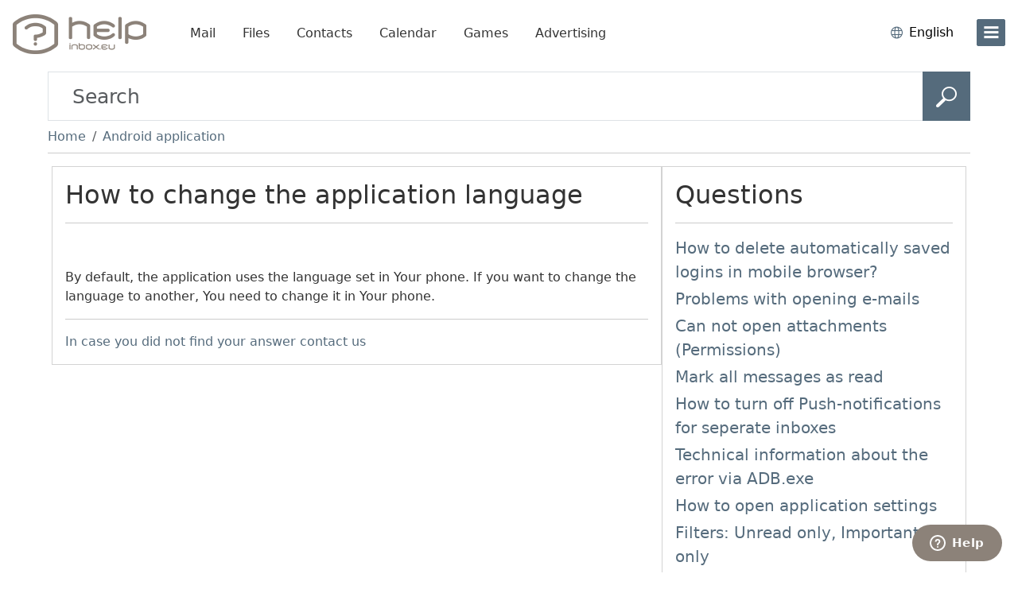

--- FILE ---
content_type: text/html; charset=UTF-8
request_url: https://help.inbox.eu/category/10019/question/10449
body_size: 7536
content:
<!doctype html>
<html lang="en" class="h-100">
<head>
                <!-- Start of inbokss Zendesk Widget script -->
    <script id="ze-snippet" src="https://static.zdassets.com/ekr/snippet.js?key=2ec57365-279b-4303-b8b0-3511f31f27cd"> </script>
    <!-- End of inbokss Zendesk Widget script -->

    
    
    <meta name="viewport" content="width=device-width, initial-scale=1">
    <meta charset="UTF-8">
<link rel="preload" href="//pform.net/help/standard/be28c4b4bfd9a98/fonts/icons/core-icons.woff2?bd642303d41183f0359db7af63580556" as="font" type="font/woff2" crossorigin="anonymous">
<link rel="preload" href="//pform.net/help/standard/be28c4b4bfd9a98/fonts/icons/product-icons.woff2?166a64e931467a104b27ef4baddbf180" as="font" type="font/woff2" crossorigin="anonymous">
<script>
var inboxHtmlLoadTime = Date.now();
window.gemiusId = '';
</script>


    <!-- Google Tag Manager -->
    <script>
    window.dataLayer = window.dataLayer || [];
    function gtag(){dataLayer.push(arguments);}
    gtag('consent', 'default', {
        'ad_storage': 'denied',
        'analytics_storage': 'denied'
    });
    function loadGTM() {
        (function (w, d, s, l, i) {
            w[l] = w[l] || [];
            w[l].push({
                'gtm.start':
                    new Date().getTime(), event: 'gtm.js'
            });
            var f = d.getElementsByTagName(s)[0],
                j = d.createElement(s), dl = l != 'dataLayer' ? '&l=' + l : '';
            j.async = true;
            j.src =
                'https://www.googletagmanager.com/gtm.js?id=' + i + dl;
            f.parentNode.insertBefore(j, f);
        })(window, document, 'script', 'dataLayer', 'GTM-PZGGJR7');
    };
    loadGTM();
    </script>
    <!-- End Google Tag Manager -->


<title>How to change the application language - Inbox.eu Help</title>
            <link rel="dns-prefetch" href="https://pform.net" />
        <meta content="Inbox.eu Help system - popular asked questions, product instructions, as well as other useful tips." name="description">
            <meta content="inbox.eu help, help system, frequently asked questions, domain e-mail, the most popular questions on the inbox.eu products, domain validation instruction" name="keywords">
        <meta http-equiv="X-UA-Compatible" content="IE=edge">
    <meta name="viewport" content="width=device-width, initial-scale=1">
    <meta property="og:description" content="20 GB free e-mail with filters, SMS notifications, extensive personal settings, daily access from everywhere, plus the highest protection from spam.">
    <meta property="og:image" content="https://www.inbox.eu/assets/euportal/img/inboxeu_fallback.png">
    <meta property="og:site_name" content="Inbox.eu">
    <meta property="og:title" content="How to change the application language - Inbox.eu Help">
    <meta property="og:url" content="https://www.inbox.eu">
    <meta property="og:type" content="website">
    <meta property="fb:app_id" content="211496285916932">
        <link rel="shortcut icon" href="/assets/com/img/icons/bizmail/favicon.ico?25e26d69940f049" sizes="48x48" type="image/x-icon">

        <link rel="icon" href="//pform.net/help/standard/be28c4b4bfd9a98/img/icons/default/favicon.svg" sizes="any" type="image/svg+xml">
    <link rel="icon" type="image/png" sizes="32x32" href="//pform.net/help/standard/be28c4b4bfd9a98/img/icons/default/favicon-32x32.png">
    <link rel="icon" type="image/png" sizes="16x16" href="//pform.net/help/standard/be28c4b4bfd9a98/img/icons/default/favicon-16x16.png">
    <link rel="apple-touch-icon" sizes="180x180" href="//pform.net/help/standard/be28c4b4bfd9a98/img/icons/default/apple-touch-icon.png">
    <link rel="mask-icon" href="//pform.net/help/standard/be28c4b4bfd9a98/img/icons/default/safari-pinned-tab.svg" color="#5bbad5">
    <meta name="msapplication-TileColor" content="#da532c">
    <meta name="msapplication-config" content="//pform.net/help/standard/be28c4b4bfd9a98/img/icons/default/browserconfig.xml">
    <meta name="theme-color" content="#ffffff">
    <link rel="preload" href="//pform.net/help/standard/be28c4b4bfd9a98/js/toolbar-bundle.js" as="script" >         <link href="https://help.inbox.eu/category/10019/question/10449?language=en" hreflang="en" rel="alternate" title="In english">
    <link href="https://help.inbox.eu/category/10019/question/10449?language=lv" hreflang="lv" rel="alternate" title="Latviski">
    <link href="https://help.inbox.eu/category/10019/question/10449?language=ru" hreflang="ru" rel="alternate" title="на русском">
    <link href="https://help.inbox.eu/category/10019/question/10449?language=bd" hreflang="bn" rel="alternate" title="বাংলা">
    <link href="https://help.inbox.eu/category/10019/question/10449?language=pa" hreflang="pa" rel="alternate" title="ਪੰਜਾਬੀ">
    <link href="https://help.inbox.eu/category/10019/question/10449?language=id" hreflang="id" rel="alternate" title="Indonesian">
    <link href="https://help.inbox.eu/category/10019/question/10449?language=es" hreflang="es" rel="alternate" title="Español">
    <link href="https://help.inbox.eu/category/10019/question/10449?language=lt" hreflang="lt" rel="alternate" title="Lietuvos">
    <link href="https://help.inbox.eu/category/10019/question/10449?language=ee" hreflang="et" rel="alternate" title="Eesti">
    <link href="https://help.inbox.eu/category/10019/question/10449?language=fr" hreflang="fr" rel="alternate" title="En français">
    <link href="https://help.inbox.eu/category/10019/question/10449?language=de" hreflang="de" rel="alternate" title="In german">
    <link href="https://help.inbox.eu/category/10019/question/10449?language=ar" hreflang="ar" rel="alternate" title="عربي">
        <link href="//pform.net/help/standard/be28c4b4bfd9a98/css/index.css" rel="stylesheet" type="text/css"/>

        <link href="//pform.net/help/25e26d69940f049/css/main.css" rel="stylesheet" type="text/css"/>

        
        




    


<script>
    (function (win) {
        win.inx = win.inx || {};
        Object.assign(win.inx, {
            ads: {
                purchaseFormQueryParam: 'showPurchaseForm',
                assets: {
                    defaultLogoPath: '//pform.net/help/standard/be28c4b4bfd9a98/img/logo/go/master.gif',
                    mailPurchaseUrl: 'https://billing.inbox.eu/premium/mail?utm_source=inbox.eu&utm_medium=banner&utm_campaign=billing_page&utm_content=help&utm_term=popup_get_premium'
                },
                prodPromo: function (options) {
                    console.log('not initialized');
                }
            }
        });
                        Object.assign(inx, {
            i18n: {
                'Caps lock is on': "Caps Lock is on!",
                'Please enter your username and password': "Please enter your username and password",
                blockedAds: {
                    body: {
                        title: "It looks like you may be using an ad blocker",
                        bullets: [
                            "Please consider disabling it for our page or supporting us with ad-free <b>Inbox.eu Premium.</b>",
                            "Your support helps us provide quality content and services, keep it free and accessible by millions worldwide."
                        ],
                    },
                    allow_txt: "Allow Ads",
                    allow_url: "//help.inbox.eu/?keyword=adblock",
                    try_txt: "Try Inbox.eu Premium",
                    try_url: "https://billing.inbox.eu/premium/mail?utm_source=inbox.eu&utm_medium=banner&utm_campaign=billing_page&utm_content=help&utm_term=popup_adblock",
                    report: "Not using an ad blocker? <a href='//help.inbox.eu/feedback/send' target='_blank'>Report issue</a>",
                    close: "Close"
                },
                mailPlusPromo: {
                    body: "Upgrade to",
                    body1: "Premium",
                    txt1: "Get premium",
                    feature1: "Ad-Free Mailbox",
                    feature2: "Unlimited Email Sending",
                    feature3: "Ample File Storage",
                    feature4: "Secure Backup for Private Photos &amp; Videos!",
                    or: "or",
                    txt1_2: "Gift it",
                    txt2: "Later",
                    txt3: "Do not show this again",
                    close: "Close"
                }
            },
            params: {                                 domains_without_pass_hash_login: ["tvnet.lv","balticom.lv"],
                isMobile: false,
                isTablet: false,
                standard: {
                    path: "//pform.net/help/standard/be28c4b4bfd9a98/"
                },
                project: {
                    name: "help",
                    product: "bizhelp",
                    path: {
                        assets: "//pform.net/help/25e26d69940f049/"
                    },
                },
                user: {
                                    profileImg: {
                        addUrl: "//login.inbox.eu/profile/authenticate?nextPath=profile_personal&nextPathParams%5Baddimg%5D=1",
                        linkId: ".inx-link-to-profile"
                    }
                }
            },
            toolBar: {
                selectors: {
                    asideID: '#side-menu',
                    headerID: '#header',
                    langSwitch: 'lang-switch',
                    prodBarID: '#product-list',
                    siteLogo: '.branding__logo'
                }
            }
        });
            }(window));
</script>

</head>
<body class="d-flex flex-column h-100  gap-2 question">

<div class="flex-grow-1">
    <div class="d-flex flex-column container-fluid gap-2">
        <div class="mb-2">
            <div id="inx-img-test" style="display:none">
    <img class="prefetch_img" src="https://login.inbox.eu/assets/com/img/spacer.gif" />
    <img class="prefetch_img" src="https://help.inbox.eu/assets/com/img/spacer.gif" />
</div>
<header id="header" class="main-header px-3 py-3 ">
    
        <div class="header__col col-branding position-relative flex-shrink-0 ">
        <div class="branding">
                                                                <a class="branding__logo" href="/" title="Inbox.eu Help (help1.inbox.lv)"                 
            style="background-image: url('/assets/com/img/logo/bizmail/help_eu.png?25e26d69940f049');"

        
><!-- logo --></a>
                                    </div>
    </div>

    <div class="header-product-menu d-none d-md-block" id="header-product-menu">
    <div class="header-product-menu__wrap">
        <div id="header-product-list" class="flex-grow-1">
            <ul class="d-flex flex-row ps-0 m-0 not-ready">
                                                                                                                    <li class="inx-header-product header-product-mail me-2">
                        <a class="btn  rounded-3 py-2"
                           href="//email.inbox.eu/?utm_source=bizhelp&amp;utm_medium=horizontal&amp;utm_term=en&amp;utm_campaign=toolbar"
                           title="Go to Inbox.eu Mail site"
                           target="_self"
                           data-index="0"
                        >
                                                            Mail
                                                    </a>
                    </li>
                                                                                                                                        <li class="inx-header-product header-product-files me-2">
                        <a class="btn  rounded-3 py-2"
                           href="//files.inbox.eu/?utm_source=bizhelp&amp;utm_medium=horizontal&amp;utm_term=en&amp;utm_campaign=toolbar"
                           title="Go to Inbox.eu Files site"
                           target="_self"
                           data-index="1"
                        >
                                                            Files
                                                    </a>
                    </li>
                                                                                                                                        <li class="inx-header-product header-product-contacts me-2">
                        <a class="btn  rounded-3 py-2"
                           href="//contacts.inbox.eu/?utm_source=bizhelp&amp;utm_medium=horizontal&amp;utm_term=en&amp;utm_campaign=toolbar"
                           title="Go to Inbox.eu Contacts site"
                           target="_self"
                           data-index="2"
                        >
                                                            Contacts
                                                    </a>
                    </li>
                                                                                                                                        <li class="inx-header-product header-product-calendar me-2">
                        <a class="btn  rounded-3 py-2"
                           href="//calendar.inbox.eu/?utm_source=bizhelp&amp;utm_medium=horizontal&amp;utm_term=en&amp;utm_campaign=toolbar"
                           title="Go to Inbox.eu Calendar site"
                           target="_self"
                           data-index="3"
                        >
                                                            Calendar
                                                    </a>
                    </li>
                                                                                                                                        <li class="inx-header-product header-product-games me-2">
                        <a class="btn  rounded-3 py-2"
                           href="https://mgames.lv/"
                           title="Go to Inbox Games site"
                           target="_blank"
                           data-index="4"
                        >
                                                            Games
                                                    </a>
                    </li>
                                                    <li class="inx-header-product me-2">
                    <a class="btn rounded-3 py-2"
                       href="//pricelist.inbox.eu/"
                       title="Advertising"
                       target="_blank"
                    >
                        Advertising
                    </a>
                </li>
                            </ul>
        </div>
    </div>
</div>

        <div class="header__col col-profile ms-auto">
            <div id="lang-switch" class="nav-language dropdown-center d-inline-flex align-items-center position-relative mx-1 mx-sm-3">
    <div class="language-switch dropdown-toggle caret-off align-items-center text-brand-dark d-inline-flex position-relative"
         id="inx-lang-switch-button"
         data-bs-toggle="dropdown"
         data-bs-offset="-3, 18"
         type="button"
    >
        <span class="ico ipi-language fs-6 me-2" data-lang="en"></span>
        <span class="text-black d-none d-sm-inline d-md-none">EN</span>
        <span class="text-black d-none d-md-inline">English</span>
    </div>
    <ul id="top-lang-switch-ddown"
        aria-labelledby="inx-lang-switch-button"
        aria-expanded="false"
        class="dropdown-menu border-0 m-0 px-1 py-2"
    >
                                                        <li data-lang="lv" class="px-3 py-1 dropdown-item">
                    Latviešu
                </li>
                                                <li data-lang="ru" class="px-3 py-1 dropdown-item">
                    Русский
                </li>
                                                <li data-lang="bd" class="px-3 py-1 dropdown-item">
                    বাংলা
                </li>
                                                <li data-lang="pa" class="px-3 py-1 dropdown-item">
                    ਪੰਜਾਬੀ
                </li>
                                                <li data-lang="id" class="px-3 py-1 dropdown-item">
                    Indonesian
                </li>
                                                <li data-lang="es" class="px-3 py-1 dropdown-item">
                    Español
                </li>
                                                <li data-lang="lt" class="px-3 py-1 dropdown-item">
                    Lietuvių
                </li>
                                                <li data-lang="ee" class="px-3 py-1 dropdown-item">
                    Eesti
                </li>
                                                <li data-lang="fr" class="px-3 py-1 dropdown-item">
                    Français
                </li>
                                                <li data-lang="de" class="px-3 py-1 dropdown-item">
                    Deutsch
                </li>
                                                <li data-lang="ar" class="px-3 py-1 dropdown-item">
                    عربي
                </li>
                        </ul>
</div>

                        <button class="btn btn-brand-dark position-relative d-inline-flex flex-column flex-shrink-0 justify-content-center btn_i3x-side-menu" id="side-trigger" type="button" aria-label="menu"
                data-bs-toggle="offcanvas" data-bs-target="#side-menu" aria-controls="side-menu"
        >
            <span class="num-wrap ms-0 d-block"></span>
            <span class="open-sidebar ico ipi-bar m-0 p-0"></span>
        </button>
    </div>
</header>

        </div>

        <div class="container">
                            <form id="search"
      action="/search"
      class="form w-100"
      method="GET"
      name="search"
      role="search"
>
    <div class="input-group">
        <input type="text"
               class="form-control"
               name="query"
               placeholder="Search"
               value=""
               aria-describedby="search-submit"
        >
        <button id="search-submit"
                class="btn btn-primary"
                title="Search in help"
                type="submit"
                value="search">
            <span class="ifi-search"></span>
        </button>
    </div>
</form>            
            
                <nav id="breadcrumb" class="my-2">
        <ol class="breadcrumb m-0">
            <li class="breadcrumb-item">
                <a href="/" title="Home">Home</a>
            </li>
                                                            <li class="breadcrumb-item">
                                <a href="/category/10019">
            Android application
        </a>
    
                </li>
                                </ol>
    </nav>
    <hr class="mt-2 mb-3">


            <div id="flash-messages">
        <div class="alert alert-%TYPE% alert_has-icon alert-dismissible" id="alert-template" style="display:none">
        <button type="button" class="btn-close" data-bs-dismiss="alert">
            <span class="visually-hidden">Close</span>
        </button>
        %MESSAGE%
    </div>
</div>

            <div id="content" class="container">
                    <div class="d-flex flex-column flex-sm-row gap-2">
        <div class="col col-sm-7 col-lg-8">
            <div class="card">
                <div class="h2 mb-0" id="question_title">How to change the application language</div>
                <hr>
                <p> </p>

<p>By default, the application uses the language set in Your phone. If you want to change the language to another, You need to change it in Your phone.</p>
                                <hr>
                <a href="/feedback/send">
                    In case you did not find your answer contact us
                </a>

            </div>
        </div>

                    <div class="col col-sm-5 col-lg-4">
                <div id="questions" class="card">
    <div class="h2 m-0">Questions</div>
    <hr>
                    <div class="fs-5 text-muted " title="How to delete automatically saved logins in mobile browser?" style="padding-bottom: 4px">
                            <a href="/category/10019/question/10823">
                    How to delete automatically saved logins in mobile browser?
                </a>
                    </div>
                    <div class="fs-5 text-muted " title="Problems with opening e-mails" style="padding-bottom: 4px">
                            <a href="/category/10019/question/10585">
                    Problems with opening e-mails
                </a>
                    </div>
                    <div class="fs-5 text-muted " title="Can not open attachments (Permissions)" style="padding-bottom: 4px">
                            <a href="/category/10019/question/10583">
                    Can not open attachments (Permissions)
                </a>
                    </div>
                    <div class="fs-5 text-muted " title="Mark all messages as read" style="padding-bottom: 4px">
                            <a href="/category/10019/question/10571">
                    Mark all messages as read
                </a>
                    </div>
                    <div class="fs-5 text-muted " title="How to turn off Push-notifications for seperate inboxes" style="padding-bottom: 4px">
                            <a href="/category/10019/question/10469">
                    How to turn off Push-notifications for seperate inboxes
                </a>
                    </div>
                    <div class="fs-5 text-muted " title="Technical information about the error via ADB.exe" style="padding-bottom: 4px">
                            <a href="/category/10019/question/10851">
                    Technical information about the error via ADB.exe
                </a>
                    </div>
                    <div class="fs-5 text-muted " title="How to open application settings" style="padding-bottom: 4px">
                            <a href="/category/10019/question/10443">
                    How to open application settings
                </a>
                    </div>
                    <div class="fs-5 text-muted " title="Filters: Unread only, Important only" style="padding-bottom: 4px">
                            <a href="/category/10019/question/10429">
                    Filters: Unread only, Important only
                </a>
                    </div>
                    <div class="fs-5 text-muted " title="How to clear cache" style="padding-bottom: 4px">
                            <a href="/category/10019/question/10455">
                    How to clear cache
                </a>
                    </div>
                    <div class="fs-5 text-muted " title="How to delete inbox contacts from mobile phone address book?" style="padding-bottom: 4px">
                            <a href="/category/10019/question/10783">
                    How to delete inbox contacts from mobile phone address book?
                </a>
                    </div>
                    <div class="fs-5 text-muted " title="How to create a new folder?" style="padding-bottom: 4px">
                            <a href="/category/10019/question/10569">
                    How to create a new folder?
                </a>
                    </div>
                    <div class="fs-5 text-muted " title="How to mark message as spam" style="padding-bottom: 4px">
                            <a href="/category/10019/question/10423">
                    How to mark message as spam
                </a>
                    </div>
                    <div class="fs-5 text-muted " title="Inbox application settings on Xiaomi, NUBIA phone" style="padding-bottom: 4px">
                            <a href="/category/10019/question/10809">
                    Inbox application settings on Xiaomi, NUBIA phone
                </a>
                    </div>
                    <div class="fs-5 text-muted " title="New e-mail notifications (how to turn them on/off, quiet time)" style="padding-bottom: 4px">
                            <a href="/category/10019/question/10445">
                    New e-mail notifications (how to turn them on/off, quiet time)
                </a>
                    </div>
                    <div class="fs-5 text-muted " title="How to install beta version (public testing)" style="padding-bottom: 4px">
                            <a href="/category/10019/question/10855">
                    How to install beta version (public testing)
                </a>
                    </div>
                    <div class="fs-5 text-muted " title="Contacts Synchronization if I don’t have Inbox contacts" style="padding-bottom: 4px">
                            <a href="/category/10019/question/10779">
                    Contacts Synchronization if I don’t have Inbox contacts
                </a>
                    </div>
                    <div class="fs-5 text-muted " title="How to delete all contacts from the Inbox Contacts through mobile version?" style="padding-bottom: 4px">
                            <a href="/category/10019/question/10785">
                    How to delete all contacts from the Inbox Contacts through mobile version?
                </a>
                    </div>
                    <div class="fs-5 text-muted " title="Feedback for Inbox team" style="padding-bottom: 4px">
                            <a href="/category/10019/question/10453">
                    Feedback for Inbox team
                </a>
                    </div>
                    <div class="fs-5 text-muted " title="Importing Contacts" style="padding-bottom: 4px">
                            <a href="/category/10019/question/10781">
                    Importing Contacts
                </a>
                    </div>
                    <div class="fs-5 text-muted " title="How to find out the current version of the application" style="padding-bottom: 4px">
                            <a href="/category/10019/question/10437">
                    How to find out the current version of the application
                </a>
                    </div>
                    <div class="fs-5 text-muted " title="How to update the application and auto-update" style="padding-bottom: 4px">
                            <a href="/category/10019/question/10435">
                    How to update the application and auto-update
                </a>
                    </div>
                    <div class="fs-5 text-muted current" title="How to change the application language" style="padding-bottom: 4px">
                            How to change the application language
                    </div>
                    <div class="fs-5 text-muted " title="Didn’t work contacts synchronization" style="padding-bottom: 4px">
                            <a href="/category/10019/question/10787">
                    Didn’t work contacts synchronization
                </a>
                    </div>
                    <div class="fs-5 text-muted " title="How to install the application " style="padding-bottom: 4px">
                            <a href="/category/10019/question/10431">
                    How to install the application 
                </a>
                    </div>
    </div>            </div>
            </div>
            </div>
        </div>
    </div>
</div>

    <div id="side-menu" class="offcanvas offcanvas-end" style="display: none" tabindex="-1">
    <div class="offcanvas-body side-wrapper h-100 position-relative">
        <div class="position-relative h-100 mx-3" id="sidebar">
                            <div class="login-buttons mt-3">
                    <a class="btn btn-brand-red w-100 my-1 rounded-3 signup-btn" href="//www.inbox.eu/">
                        Sign up
                    </a>
                    <a class="btn w-100 my-1 rounded-3 login-btn" href="//login.inbox.eu/login">
                        Log in
                    </a>
                </div>
            
            <hr class="border-dark-subtle"/>

            <ul id="side-nav" class="side-list product-list mb-0">
                                                                            <li class="product-mail">
                                        
    <a class="btn btn-brand-dark rounded-3" style="position: relative;min-height:75px" href="//www.inbox.eu/" target="_self" title="Go to Inbox.eu Mail site">
        <span class="ico-product prod-mail"></span>
        <span class="" style="overflow: hidden">
                            Mail
                    </span>
    </a>

                    </li>
                                                                            <li class="product-files">
                                        
    <a class="btn btn-brand-dark rounded-3" style="position: relative;min-height:75px" href="//files.inbox.eu/?utm_source=bizhelp&amp;utm_medium=vertical&amp;utm_term=en&amp;utm_campaign=toolbar" target="_self" title="Go to Inbox.eu Files site">
        <span class="ico-product prod-files"></span>
        <span class="" style="overflow: hidden">
                            Files
                    </span>
    </a>

                    </li>
                                                                            <li class="product-contacts">
                                        
    <a class="btn btn-brand-dark rounded-3" style="position: relative;min-height:75px" href="//contacts.inbox.eu/?utm_source=bizhelp&amp;utm_medium=vertical&amp;utm_term=en&amp;utm_campaign=toolbar" target="_self" title="Go to Inbox.eu Contacts site">
        <span class="ico-product prod-contacts"></span>
        <span class="" style="overflow: hidden">
                            Contacts
                    </span>
    </a>

                    </li>
                                                                            <li class="product-calendar">
                                        
    <a class="btn btn-brand-dark rounded-3" style="position: relative;min-height:75px" href="//calendar.inbox.eu/?utm_source=bizhelp&amp;utm_medium=vertical&amp;utm_term=en&amp;utm_campaign=toolbar" target="_self" title="Go to Inbox.eu Calendar site">
        <span class="ico-product prod-calendar"></span>
        <span class="" style="overflow: hidden">
                            Calendar
                    </span>
    </a>

                    </li>
                                                                            <li class="product-games">
                                        
    <a class="btn btn-brand-dark rounded-3" style="position: relative;min-height:75px" href="https://mgames.lv/" target="_blank" title="Go to Inbox Games site">
        <span class="ico-product prod-games"></span>
        <span class="" style="overflow: hidden">
                            Games
                    </span>
    </a>

                    </li>
                            </ul>

            <hr class="border-dark-subtle"/>

            
            <ul class="side-list side-footer m-0 border-0 links-100">
                                <li><a class="btn btn-brand-dark text-start py-2" href="//help.inbox.eu/?keyword=contacts">Contacts</a></li>
                <li><a class="btn btn-brand-dark text-start py-2" href="//help.inbox.eu/feedback?product=help&amp;url=%2F%2Fhelp.inbox.eu%2Fcategory%2F10019%2Fquestion%2F10449&amp;language=en">Support</a></li>
                <li><a class="btn btn-brand-dark text-start py-2" href="//pricelist.inbox.eu/">Advertising</a></li>
                                <li><a class="btn btn-brand-dark text-start py-2" href="//help.inbox.eu/?keyword=privacy_policy">Privacy</a></li>
                <li><a class="btn btn-brand-dark text-start py-2" href="//help.inbox.eu/?keyword=tou_inbox.eu">Terms of Service</a></li>
            </ul>

            <p class="menu-label ms-2 ps-1 mt-3 mb-0">Download our app</p>
            <div class="app-stores d-flex justify-content-center ms-2 mt-3">
                <a href="https://apps.apple.com/us/app/inbox-eu/id863110985" target="_blank" title="App Store">
                    <i class="ico ipi-app-store"></i>
                </a>
                <a href="https://play.google.com/store/apps/details?id=eu.inbox.mailapp" target="_blank" title="Google Play">
                    <i class="ico ipi-google-play"></i>
                </a>
                <a href="https://appgallery.huawei.com/#/app/C101481161" target="_blank" title="Huawei Store">
                    <i class="ico ipi-huawei-store"></i>
                </a>
                <a href="https://galaxystore.samsung.com/detail/eu.inbox.mailapp" target="_blank" title="Samsung Store">
                    <i class="ico ipi-galaxy-store"></i>
                </a>
                                    <a href="https://global.app.mi.com/details?id=eu.inbox.mailapp" target="_blank" title="Mi Store">
                        <i class="ico ipi-xiaomi-store"></i>
                    </a>
                            </div>

            <hr class="border-dark-subtle my-4"/>

            <div class="social-icons social-icons ms-2 ps-1 pb-4">
                <a href="https://www.facebook.com/Inbox.eu" target="_blank" title="facebook">
                    <i class="ico ipi-soc-facebook"></i>
                </a>
                                    <a href="https://twitter.com/inboxeu" target="_blank" title="Twitter">
                        <i class="ico ipi-soc-x-twitter"></i>
                    </a>
                            </div>
        </div>
    </div>
    <div class='btn btn-brand-dark side-menu-close ico ipi-close-cross text-center'></div>
    </div>


    <script src="//pform.net/help/standard/be28c4b4bfd9a98/js/toolbar-bundle.js" type="text/javascript"></script>

<script src="//pform.net/help/25e26d69940f049/js/main.js" type="text/javascript"></script>



</body>
</html>
